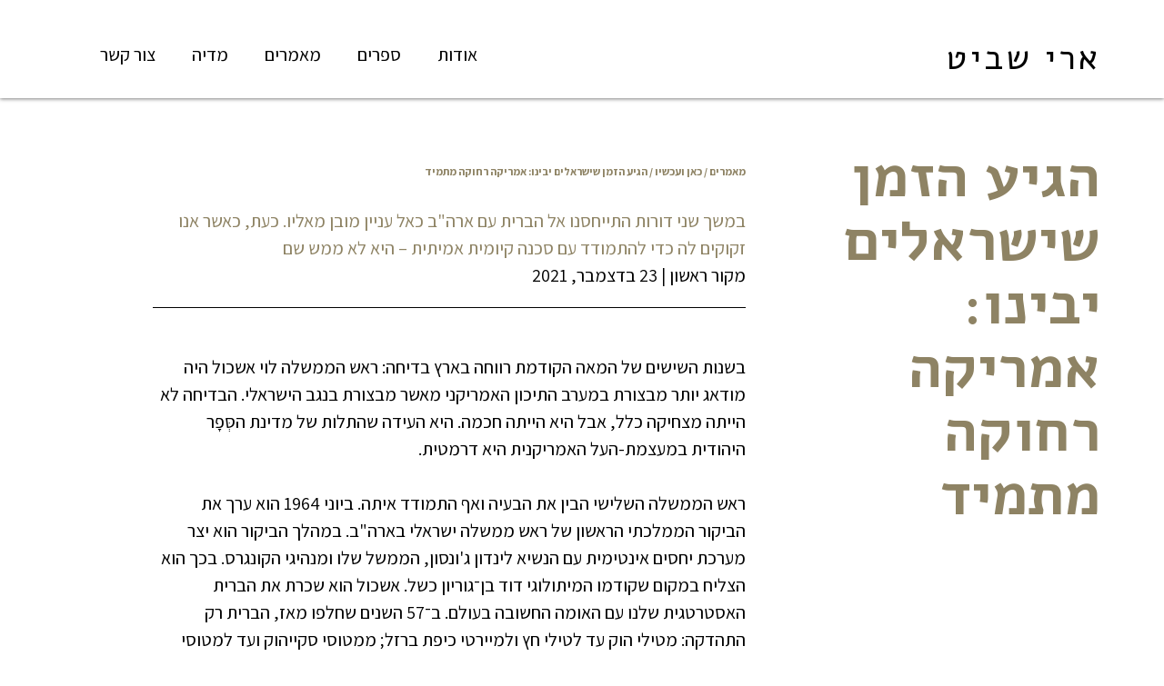

--- FILE ---
content_type: text/html; charset=UTF-8
request_url: https://arishavit.co.il/%D7%94%D7%92%D7%99%D7%A2-%D7%94%D7%96%D7%9E%D7%9F-%D7%A9%D7%99%D7%A9%D7%A8%D7%90%D7%9C%D7%99%D7%9D-%D7%99%D7%91%D7%99%D7%A0%D7%95-%D7%90%D7%9E%D7%A8%D7%99%D7%A7%D7%94-%D7%A8%D7%97%D7%95%D7%A7%D7%94/
body_size: 10348
content:
<!DOCTYPE html>
<!--[if IEMobile 7 ]> <html dir="rtl" lang="he-IL"class="no-js iem7"> <![endif]-->
<!--[if lt IE 7 ]> <html dir="rtl" lang="he-IL" class="no-js ie6"> <![endif]-->
<!--[if IE 7 ]>    <html dir="rtl" lang="he-IL" class="no-js ie7"> <![endif]-->
<!--[if IE 8 ]>    <html dir="rtl" lang="he-IL" class="no-js ie8"> <![endif]-->
<!--[if (gte IE 9)|(gt IEMobile 7)|!(IEMobile)|!(IE)]><!--><html dir="rtl" lang="he-IL" class="no-js"><!--<![endif]-->
	<head>
		<meta name="google-site-verification" content="B2zJ_dedl4LFhsIplpbHwQw6NR7WBkxWRyDm-XXFKfE" />
		
<!-- Meta Pixel Code -->
<script>
!function(f,b,e,v,n,t,s)
{if(f.fbq)return;n=f.fbq=function(){n.callMethod?
n.callMethod.apply(n,arguments):n.queue.push(arguments)};
if(!f._fbq)f._fbq=n;n.push=n;n.loaded=!0;n.version='2.0';
n.queue=[];t=b.createElement(e);t.async=!0;
t.src=v;s=b.getElementsByTagName(e)[0];
s.parentNode.insertBefore(t,s)}(window, document,'script',
'https://connect.facebook.net/en_US/fbevents.js');
fbq('init', '3257742094451203');
fbq('track', 'PageView');
</script>
<noscript><img height="1" width="1" style="display:none"
src="https://www.facebook.com/tr?id=3257742094451203&ev=PageView&noscript=1"
/></noscript>
<!-- End Meta Pixel Code -->
		<!-- Google Web Fonts
		================================================== --> 
		<link rel="stylesheet" href="//maxcdn.bootstrapcdn.com/font-awesome/4.3.0/css/font-awesome.min.css">
		
		<link href="https://fonts.googleapis.com/css?family=Alef:400,700&amp;subset=hebrew" rel="stylesheet">
		<link href="https://fonts.googleapis.com/css?family=Assistant:300,400,600,700" rel="stylesheet">		
		
		<meta http-equiv="Content-Type" content="text/html; charset=utf-8"/> 
		<meta http-equiv="X-UA-Compatible" content="IE=edge,chrome=1">
		<title>ארי שביט | הגיע הזמן שישראלים יבינו: אמריקה רחוקה מתמיד ארי שביט</title>
		<meta name="viewport" content="width=device-width, initial-scale=1.0">
		<meta name="theme-color" content="#8e8364">
		
		 	
		<!-- media-queries.js (fallback) -->
		<!--[if lt IE 9]>
			<script src="http://css3-mediaqueries-js.googlecode.com/svn/trunk/css3-mediaqueries.js"></script>			
		<![endif]-->

		<!-- html5.js -->
		<!--[if lt IE 9]>
			<script src="http://html5shim.googlecode.com/svn/trunk/html5.js"></script>
		<![endif]-->
		
  		<link rel="pingback" href="https://arishavit.co.il/xmlrpc.php">
		<!-- wordpress head functions -->
		
<!-- The SEO Framework by Sybre Waaijer -->
<meta name="robots" content="max-snippet:-1,max-image-preview:standard,max-video-preview:-1" />
<meta name="description" content="בשנות השישים של המאה הקודמת רווחה בארץ בדיחה: ראש הממשלה לוי אשכול היה מודאג יותר מבצורת במערב התיכון האמריקני מאשר מבצורת בנגב הישראלי. הבדיחה לא הייתה מצחיקה&#8230;" />
<meta property="og:image" content="https://arishavit.co.il/wp-content/uploads/2023/08/cropped-ari_favicon.jpg" />
<meta property="og:image:width" content="512" />
<meta property="og:image:height" content="512" />
<meta property="og:locale" content="he_IL" />
<meta property="og:type" content="article" />
<meta property="og:title" content="ארי שביט | הגיע הזמן שישראלים יבינו: אמריקה רחוקה מתמיד" />
<meta property="og:description" content="בשנות השישים של המאה הקודמת רווחה בארץ בדיחה: ראש הממשלה לוי אשכול היה מודאג יותר מבצורת במערב התיכון האמריקני מאשר מבצורת בנגב הישראלי. הבדיחה לא הייתה מצחיקה כלל, אבל היא הייתה חכמה." />
<meta property="og:url" content="https://arishavit.co.il/%d7%94%d7%92%d7%99%d7%a2-%d7%94%d7%96%d7%9e%d7%9f-%d7%a9%d7%99%d7%a9%d7%a8%d7%90%d7%9c%d7%99%d7%9d-%d7%99%d7%91%d7%99%d7%a0%d7%95-%d7%90%d7%9e%d7%a8%d7%99%d7%a7%d7%94-%d7%a8%d7%97%d7%95%d7%a7%d7%94/" />
<meta property="og:site_name" content="ארי שביט" />
<meta property="og:updated_time" content="2022-03-17T07:04+00:00" />
<meta property="article:published_time" content="2021-12-23T20:16+00:00" />
<meta property="article:modified_time" content="2022-03-17T07:04+00:00" />
<meta name="twitter:card" content="summary_large_image" />
<meta name="twitter:title" content="ארי שביט | הגיע הזמן שישראלים יבינו: אמריקה רחוקה מתמיד" />
<meta name="twitter:description" content="בשנות השישים של המאה הקודמת רווחה בארץ בדיחה: ראש הממשלה לוי אשכול היה מודאג יותר מבצורת במערב התיכון האמריקני מאשר מבצורת בנגב הישראלי. הבדיחה לא הייתה מצחיקה כלל, אבל היא הייתה חכמה." />
<meta name="twitter:image" content="https://arishavit.co.il/wp-content/uploads/2023/08/cropped-ari_favicon.jpg" />
<link rel="canonical" href="https://arishavit.co.il/%d7%94%d7%92%d7%99%d7%a2-%d7%94%d7%96%d7%9e%d7%9f-%d7%a9%d7%99%d7%a9%d7%a8%d7%90%d7%9c%d7%99%d7%9d-%d7%99%d7%91%d7%99%d7%a0%d7%95-%d7%90%d7%9e%d7%a8%d7%99%d7%a7%d7%94-%d7%a8%d7%97%d7%95%d7%a7%d7%94/" />
<script type="application/ld+json">{"@context":"https://schema.org","@type":"BreadcrumbList","itemListElement":[{"@type":"ListItem","position":1,"item":{"@id":"https://arishavit.co.il/","name":"\u05d0\u05e8\u05d9 \u05e9\u05d1\u05d9\u05d8"}},{"@type":"ListItem","position":2,"item":{"@id":"https://arishavit.co.il/category/%d7%9b%d7%90%d7%9f-%d7%95%d7%a2%d7%9b%d7%a9%d7%99%d7%95/","name":"\u05db\u05d0\u05df \u05d5\u05e2\u05db\u05e9\u05d9\u05d5"}},{"@type":"ListItem","position":3,"item":{"@id":"https://arishavit.co.il/%d7%94%d7%92%d7%99%d7%a2-%d7%94%d7%96%d7%9e%d7%9f-%d7%a9%d7%99%d7%a9%d7%a8%d7%90%d7%9c%d7%99%d7%9d-%d7%99%d7%91%d7%99%d7%a0%d7%95-%d7%90%d7%9e%d7%a8%d7%99%d7%a7%d7%94-%d7%a8%d7%97%d7%95%d7%a7%d7%94/","name":"\u05d4\u05d2\u05d9\u05e2 \u05d4\u05d6\u05de\u05df \u05e9\u05d9\u05e9\u05e8\u05d0\u05dc\u05d9\u05dd \u05d9\u05d1\u05d9\u05e0\u05d5: \u05d0\u05de\u05e8\u05d9\u05e7\u05d4 \u05e8\u05d7\u05d5\u05e7\u05d4 \u05de\u05ea\u05de\u05d9\u05d3"}}]}</script>
<meta name="google-site-verification" content="B2zJ_dedl4LFhsIplpbHwQw6NR7WBkxWRyDm-XXFKfE" />
<!-- / The SEO Framework by Sybre Waaijer | 5.41ms meta | 12.12ms boot -->

		<!-- This site uses the Google Analytics by ExactMetrics plugin v8.10.2 - Using Analytics tracking - https://www.exactmetrics.com/ -->
		<!-- Note: ExactMetrics is not currently configured on this site. The site owner needs to authenticate with Google Analytics in the ExactMetrics settings panel. -->
					<!-- No tracking code set -->
				<!-- / Google Analytics by ExactMetrics -->
				<!-- This site uses the Google Analytics by MonsterInsights plugin v9.10.1 - Using Analytics tracking - https://www.monsterinsights.com/ -->
		<!-- Note: MonsterInsights is not currently configured on this site. The site owner needs to authenticate with Google Analytics in the MonsterInsights settings panel. -->
					<!-- No tracking code set -->
				<!-- / Google Analytics by MonsterInsights -->
		<script type="text/javascript">
window._wpemojiSettings = {"baseUrl":"https:\/\/s.w.org\/images\/core\/emoji\/14.0.0\/72x72\/","ext":".png","svgUrl":"https:\/\/s.w.org\/images\/core\/emoji\/14.0.0\/svg\/","svgExt":".svg","source":{"concatemoji":"https:\/\/arishavit.co.il\/wp-includes\/js\/wp-emoji-release.min.js?ver=6.2.8"}};
/*! This file is auto-generated */
!function(e,a,t){var n,r,o,i=a.createElement("canvas"),p=i.getContext&&i.getContext("2d");function s(e,t){p.clearRect(0,0,i.width,i.height),p.fillText(e,0,0);e=i.toDataURL();return p.clearRect(0,0,i.width,i.height),p.fillText(t,0,0),e===i.toDataURL()}function c(e){var t=a.createElement("script");t.src=e,t.defer=t.type="text/javascript",a.getElementsByTagName("head")[0].appendChild(t)}for(o=Array("flag","emoji"),t.supports={everything:!0,everythingExceptFlag:!0},r=0;r<o.length;r++)t.supports[o[r]]=function(e){if(p&&p.fillText)switch(p.textBaseline="top",p.font="600 32px Arial",e){case"flag":return s("\ud83c\udff3\ufe0f\u200d\u26a7\ufe0f","\ud83c\udff3\ufe0f\u200b\u26a7\ufe0f")?!1:!s("\ud83c\uddfa\ud83c\uddf3","\ud83c\uddfa\u200b\ud83c\uddf3")&&!s("\ud83c\udff4\udb40\udc67\udb40\udc62\udb40\udc65\udb40\udc6e\udb40\udc67\udb40\udc7f","\ud83c\udff4\u200b\udb40\udc67\u200b\udb40\udc62\u200b\udb40\udc65\u200b\udb40\udc6e\u200b\udb40\udc67\u200b\udb40\udc7f");case"emoji":return!s("\ud83e\udef1\ud83c\udffb\u200d\ud83e\udef2\ud83c\udfff","\ud83e\udef1\ud83c\udffb\u200b\ud83e\udef2\ud83c\udfff")}return!1}(o[r]),t.supports.everything=t.supports.everything&&t.supports[o[r]],"flag"!==o[r]&&(t.supports.everythingExceptFlag=t.supports.everythingExceptFlag&&t.supports[o[r]]);t.supports.everythingExceptFlag=t.supports.everythingExceptFlag&&!t.supports.flag,t.DOMReady=!1,t.readyCallback=function(){t.DOMReady=!0},t.supports.everything||(n=function(){t.readyCallback()},a.addEventListener?(a.addEventListener("DOMContentLoaded",n,!1),e.addEventListener("load",n,!1)):(e.attachEvent("onload",n),a.attachEvent("onreadystatechange",function(){"complete"===a.readyState&&t.readyCallback()})),(e=t.source||{}).concatemoji?c(e.concatemoji):e.wpemoji&&e.twemoji&&(c(e.twemoji),c(e.wpemoji)))}(window,document,window._wpemojiSettings);
</script>
<style type="text/css">
img.wp-smiley,
img.emoji {
	display: inline !important;
	border: none !important;
	box-shadow: none !important;
	height: 1em !important;
	width: 1em !important;
	margin: 0 0.07em !important;
	vertical-align: -0.1em !important;
	background: none !important;
	padding: 0 !important;
}
</style>
	<link rel='stylesheet' id='sbi_styles-css' href='https://arishavit.co.il/wp-content/plugins/instagram-feed/css/sbi-styles.min.css?ver=6.2' type='text/css' media='all' />
<link rel='stylesheet' id='wp-block-library-rtl-css' href='https://arishavit.co.il/wp-includes/css/dist/block-library/style-rtl.min.css?ver=6.2.8' type='text/css' media='all' />
<link rel='stylesheet' id='classic-theme-styles-css' href='https://arishavit.co.il/wp-includes/css/classic-themes.min.css?ver=6.2.8' type='text/css' media='all' />
<style id='global-styles-inline-css' type='text/css'>
body{--wp--preset--color--black: #000000;--wp--preset--color--cyan-bluish-gray: #abb8c3;--wp--preset--color--white: #ffffff;--wp--preset--color--pale-pink: #f78da7;--wp--preset--color--vivid-red: #cf2e2e;--wp--preset--color--luminous-vivid-orange: #ff6900;--wp--preset--color--luminous-vivid-amber: #fcb900;--wp--preset--color--light-green-cyan: #7bdcb5;--wp--preset--color--vivid-green-cyan: #00d084;--wp--preset--color--pale-cyan-blue: #8ed1fc;--wp--preset--color--vivid-cyan-blue: #0693e3;--wp--preset--color--vivid-purple: #9b51e0;--wp--preset--gradient--vivid-cyan-blue-to-vivid-purple: linear-gradient(135deg,rgba(6,147,227,1) 0%,rgb(155,81,224) 100%);--wp--preset--gradient--light-green-cyan-to-vivid-green-cyan: linear-gradient(135deg,rgb(122,220,180) 0%,rgb(0,208,130) 100%);--wp--preset--gradient--luminous-vivid-amber-to-luminous-vivid-orange: linear-gradient(135deg,rgba(252,185,0,1) 0%,rgba(255,105,0,1) 100%);--wp--preset--gradient--luminous-vivid-orange-to-vivid-red: linear-gradient(135deg,rgba(255,105,0,1) 0%,rgb(207,46,46) 100%);--wp--preset--gradient--very-light-gray-to-cyan-bluish-gray: linear-gradient(135deg,rgb(238,238,238) 0%,rgb(169,184,195) 100%);--wp--preset--gradient--cool-to-warm-spectrum: linear-gradient(135deg,rgb(74,234,220) 0%,rgb(151,120,209) 20%,rgb(207,42,186) 40%,rgb(238,44,130) 60%,rgb(251,105,98) 80%,rgb(254,248,76) 100%);--wp--preset--gradient--blush-light-purple: linear-gradient(135deg,rgb(255,206,236) 0%,rgb(152,150,240) 100%);--wp--preset--gradient--blush-bordeaux: linear-gradient(135deg,rgb(254,205,165) 0%,rgb(254,45,45) 50%,rgb(107,0,62) 100%);--wp--preset--gradient--luminous-dusk: linear-gradient(135deg,rgb(255,203,112) 0%,rgb(199,81,192) 50%,rgb(65,88,208) 100%);--wp--preset--gradient--pale-ocean: linear-gradient(135deg,rgb(255,245,203) 0%,rgb(182,227,212) 50%,rgb(51,167,181) 100%);--wp--preset--gradient--electric-grass: linear-gradient(135deg,rgb(202,248,128) 0%,rgb(113,206,126) 100%);--wp--preset--gradient--midnight: linear-gradient(135deg,rgb(2,3,129) 0%,rgb(40,116,252) 100%);--wp--preset--duotone--dark-grayscale: url('#wp-duotone-dark-grayscale');--wp--preset--duotone--grayscale: url('#wp-duotone-grayscale');--wp--preset--duotone--purple-yellow: url('#wp-duotone-purple-yellow');--wp--preset--duotone--blue-red: url('#wp-duotone-blue-red');--wp--preset--duotone--midnight: url('#wp-duotone-midnight');--wp--preset--duotone--magenta-yellow: url('#wp-duotone-magenta-yellow');--wp--preset--duotone--purple-green: url('#wp-duotone-purple-green');--wp--preset--duotone--blue-orange: url('#wp-duotone-blue-orange');--wp--preset--font-size--small: 13px;--wp--preset--font-size--medium: 20px;--wp--preset--font-size--large: 36px;--wp--preset--font-size--x-large: 42px;--wp--preset--spacing--20: 0.44rem;--wp--preset--spacing--30: 0.67rem;--wp--preset--spacing--40: 1rem;--wp--preset--spacing--50: 1.5rem;--wp--preset--spacing--60: 2.25rem;--wp--preset--spacing--70: 3.38rem;--wp--preset--spacing--80: 5.06rem;--wp--preset--shadow--natural: 6px 6px 9px rgba(0, 0, 0, 0.2);--wp--preset--shadow--deep: 12px 12px 50px rgba(0, 0, 0, 0.4);--wp--preset--shadow--sharp: 6px 6px 0px rgba(0, 0, 0, 0.2);--wp--preset--shadow--outlined: 6px 6px 0px -3px rgba(255, 255, 255, 1), 6px 6px rgba(0, 0, 0, 1);--wp--preset--shadow--crisp: 6px 6px 0px rgba(0, 0, 0, 1);}:where(.is-layout-flex){gap: 0.5em;}body .is-layout-flow > .alignleft{float: left;margin-inline-start: 0;margin-inline-end: 2em;}body .is-layout-flow > .alignright{float: right;margin-inline-start: 2em;margin-inline-end: 0;}body .is-layout-flow > .aligncenter{margin-left: auto !important;margin-right: auto !important;}body .is-layout-constrained > .alignleft{float: left;margin-inline-start: 0;margin-inline-end: 2em;}body .is-layout-constrained > .alignright{float: right;margin-inline-start: 2em;margin-inline-end: 0;}body .is-layout-constrained > .aligncenter{margin-left: auto !important;margin-right: auto !important;}body .is-layout-constrained > :where(:not(.alignleft):not(.alignright):not(.alignfull)){max-width: var(--wp--style--global--content-size);margin-left: auto !important;margin-right: auto !important;}body .is-layout-constrained > .alignwide{max-width: var(--wp--style--global--wide-size);}body .is-layout-flex{display: flex;}body .is-layout-flex{flex-wrap: wrap;align-items: center;}body .is-layout-flex > *{margin: 0;}:where(.wp-block-columns.is-layout-flex){gap: 2em;}.has-black-color{color: var(--wp--preset--color--black) !important;}.has-cyan-bluish-gray-color{color: var(--wp--preset--color--cyan-bluish-gray) !important;}.has-white-color{color: var(--wp--preset--color--white) !important;}.has-pale-pink-color{color: var(--wp--preset--color--pale-pink) !important;}.has-vivid-red-color{color: var(--wp--preset--color--vivid-red) !important;}.has-luminous-vivid-orange-color{color: var(--wp--preset--color--luminous-vivid-orange) !important;}.has-luminous-vivid-amber-color{color: var(--wp--preset--color--luminous-vivid-amber) !important;}.has-light-green-cyan-color{color: var(--wp--preset--color--light-green-cyan) !important;}.has-vivid-green-cyan-color{color: var(--wp--preset--color--vivid-green-cyan) !important;}.has-pale-cyan-blue-color{color: var(--wp--preset--color--pale-cyan-blue) !important;}.has-vivid-cyan-blue-color{color: var(--wp--preset--color--vivid-cyan-blue) !important;}.has-vivid-purple-color{color: var(--wp--preset--color--vivid-purple) !important;}.has-black-background-color{background-color: var(--wp--preset--color--black) !important;}.has-cyan-bluish-gray-background-color{background-color: var(--wp--preset--color--cyan-bluish-gray) !important;}.has-white-background-color{background-color: var(--wp--preset--color--white) !important;}.has-pale-pink-background-color{background-color: var(--wp--preset--color--pale-pink) !important;}.has-vivid-red-background-color{background-color: var(--wp--preset--color--vivid-red) !important;}.has-luminous-vivid-orange-background-color{background-color: var(--wp--preset--color--luminous-vivid-orange) !important;}.has-luminous-vivid-amber-background-color{background-color: var(--wp--preset--color--luminous-vivid-amber) !important;}.has-light-green-cyan-background-color{background-color: var(--wp--preset--color--light-green-cyan) !important;}.has-vivid-green-cyan-background-color{background-color: var(--wp--preset--color--vivid-green-cyan) !important;}.has-pale-cyan-blue-background-color{background-color: var(--wp--preset--color--pale-cyan-blue) !important;}.has-vivid-cyan-blue-background-color{background-color: var(--wp--preset--color--vivid-cyan-blue) !important;}.has-vivid-purple-background-color{background-color: var(--wp--preset--color--vivid-purple) !important;}.has-black-border-color{border-color: var(--wp--preset--color--black) !important;}.has-cyan-bluish-gray-border-color{border-color: var(--wp--preset--color--cyan-bluish-gray) !important;}.has-white-border-color{border-color: var(--wp--preset--color--white) !important;}.has-pale-pink-border-color{border-color: var(--wp--preset--color--pale-pink) !important;}.has-vivid-red-border-color{border-color: var(--wp--preset--color--vivid-red) !important;}.has-luminous-vivid-orange-border-color{border-color: var(--wp--preset--color--luminous-vivid-orange) !important;}.has-luminous-vivid-amber-border-color{border-color: var(--wp--preset--color--luminous-vivid-amber) !important;}.has-light-green-cyan-border-color{border-color: var(--wp--preset--color--light-green-cyan) !important;}.has-vivid-green-cyan-border-color{border-color: var(--wp--preset--color--vivid-green-cyan) !important;}.has-pale-cyan-blue-border-color{border-color: var(--wp--preset--color--pale-cyan-blue) !important;}.has-vivid-cyan-blue-border-color{border-color: var(--wp--preset--color--vivid-cyan-blue) !important;}.has-vivid-purple-border-color{border-color: var(--wp--preset--color--vivid-purple) !important;}.has-vivid-cyan-blue-to-vivid-purple-gradient-background{background: var(--wp--preset--gradient--vivid-cyan-blue-to-vivid-purple) !important;}.has-light-green-cyan-to-vivid-green-cyan-gradient-background{background: var(--wp--preset--gradient--light-green-cyan-to-vivid-green-cyan) !important;}.has-luminous-vivid-amber-to-luminous-vivid-orange-gradient-background{background: var(--wp--preset--gradient--luminous-vivid-amber-to-luminous-vivid-orange) !important;}.has-luminous-vivid-orange-to-vivid-red-gradient-background{background: var(--wp--preset--gradient--luminous-vivid-orange-to-vivid-red) !important;}.has-very-light-gray-to-cyan-bluish-gray-gradient-background{background: var(--wp--preset--gradient--very-light-gray-to-cyan-bluish-gray) !important;}.has-cool-to-warm-spectrum-gradient-background{background: var(--wp--preset--gradient--cool-to-warm-spectrum) !important;}.has-blush-light-purple-gradient-background{background: var(--wp--preset--gradient--blush-light-purple) !important;}.has-blush-bordeaux-gradient-background{background: var(--wp--preset--gradient--blush-bordeaux) !important;}.has-luminous-dusk-gradient-background{background: var(--wp--preset--gradient--luminous-dusk) !important;}.has-pale-ocean-gradient-background{background: var(--wp--preset--gradient--pale-ocean) !important;}.has-electric-grass-gradient-background{background: var(--wp--preset--gradient--electric-grass) !important;}.has-midnight-gradient-background{background: var(--wp--preset--gradient--midnight) !important;}.has-small-font-size{font-size: var(--wp--preset--font-size--small) !important;}.has-medium-font-size{font-size: var(--wp--preset--font-size--medium) !important;}.has-large-font-size{font-size: var(--wp--preset--font-size--large) !important;}.has-x-large-font-size{font-size: var(--wp--preset--font-size--x-large) !important;}
.wp-block-navigation a:where(:not(.wp-element-button)){color: inherit;}
:where(.wp-block-columns.is-layout-flex){gap: 2em;}
.wp-block-pullquote{font-size: 1.5em;line-height: 1.6;}
</style>
<link rel='stylesheet' id='contact-form-7-css' href='https://arishavit.co.il/wp-content/plugins/contact-form-7/includes/css/styles.css?ver=5.8' type='text/css' media='all' />
<link rel='stylesheet' id='contact-form-7-rtl-css' href='https://arishavit.co.il/wp-content/plugins/contact-form-7/includes/css/styles-rtl.css?ver=5.8' type='text/css' media='all' />
<link rel='stylesheet' id='responsive-lightbox-nivo-css' href='https://arishavit.co.il/wp-content/plugins/responsive-lightbox/assets/nivo/nivo-lightbox.min.css?ver=2.4.5' type='text/css' media='all' />
<link rel='stylesheet' id='responsive-lightbox-nivo-default-css' href='https://arishavit.co.il/wp-content/plugins/responsive-lightbox/assets/nivo/themes/default/default.css?ver=2.4.5' type='text/css' media='all' />
<link rel='stylesheet' id='cff-css' href='https://arishavit.co.il/wp-content/plugins/custom-facebook-feed-pro/assets/css/cff-style.min.css?ver=4.4.1' type='text/css' media='all' />
<link rel='stylesheet' id='bootstrap-css' href='https://arishavit.co.il/wp-content/themes/relsites/includes/library/css/bootstrap.css' type='text/css' media='all' />
<link rel='stylesheet' id='bootstrap-rtl-css' href='https://arishavit.co.il/wp-content/themes/relsites/includes/library/css/bootstrap.rtl.css' type='text/css' media='all' />
<link rel='stylesheet' id='bxslider-css' href='https://arishavit.co.il/wp-content/themes/relsites/js/bxslider/jquery.bxslider.css' type='text/css' media='all' />
<link rel='stylesheet' id='style-css' href='https://arishavit.co.il/wp-content/themes/relsites/style.css?ver=1.0.0.0' type='text/css' media='all' />
<script type='text/javascript' src='https://arishavit.co.il/wp-includes/js/jquery/jquery.min.js?ver=3.6.4' id='jquery-core-js'></script>
<script type='text/javascript' src='https://arishavit.co.il/wp-includes/js/jquery/jquery-migrate.min.js?ver=3.4.0' id='jquery-migrate-js'></script>
<script type='text/javascript' src='https://arishavit.co.il/wp-content/plugins/responsive-lightbox/assets/nivo/nivo-lightbox.min.js?ver=2.4.5' id='responsive-lightbox-nivo-js'></script>
<script type='text/javascript' src='https://arishavit.co.il/wp-includes/js/underscore.min.js?ver=1.13.4' id='underscore-js'></script>
<script type='text/javascript' src='https://arishavit.co.il/wp-content/plugins/responsive-lightbox/assets/infinitescroll/infinite-scroll.pkgd.min.js?ver=6.2.8' id='responsive-lightbox-infinite-scroll-js'></script>
<script type='text/javascript' id='responsive-lightbox-js-before'>
var rlArgs = {"script":"nivo","selector":"lightbox","customEvents":"","activeGalleries":true,"effect":"fade","clickOverlayToClose":true,"keyboardNav":true,"errorMessage":"The requested content cannot be loaded. Please try again later.","woocommerce_gallery":false,"ajaxurl":"https:\/\/arishavit.co.il\/wp-admin\/admin-ajax.php","nonce":"5775d7d0ee","preview":false,"postId":749,"scriptExtension":false};
</script>
<script type='text/javascript' src='https://arishavit.co.il/wp-content/plugins/responsive-lightbox/js/front.js?ver=2.4.5' id='responsive-lightbox-js'></script>
<link rel="https://api.w.org/" href="https://arishavit.co.il/wp-json/" /><link rel="alternate" type="application/json" href="https://arishavit.co.il/wp-json/wp/v2/posts/749" /><link rel="alternate" type="application/json+oembed" href="https://arishavit.co.il/wp-json/oembed/1.0/embed?url=https%3A%2F%2Farishavit.co.il%2F%25d7%2594%25d7%2592%25d7%2599%25d7%25a2-%25d7%2594%25d7%2596%25d7%259e%25d7%259f-%25d7%25a9%25d7%2599%25d7%25a9%25d7%25a8%25d7%2590%25d7%259c%25d7%2599%25d7%259d-%25d7%2599%25d7%2591%25d7%2599%25d7%25a0%25d7%2595-%25d7%2590%25d7%259e%25d7%25a8%25d7%2599%25d7%25a7%25d7%2594-%25d7%25a8%25d7%2597%25d7%2595%25d7%25a7%25d7%2594%2F" />
<link rel="alternate" type="text/xml+oembed" href="https://arishavit.co.il/wp-json/oembed/1.0/embed?url=https%3A%2F%2Farishavit.co.il%2F%25d7%2594%25d7%2592%25d7%2599%25d7%25a2-%25d7%2594%25d7%2596%25d7%259e%25d7%259f-%25d7%25a9%25d7%2599%25d7%25a9%25d7%25a8%25d7%2590%25d7%259c%25d7%2599%25d7%259d-%25d7%2599%25d7%2591%25d7%2599%25d7%25a0%25d7%2595-%25d7%2590%25d7%259e%25d7%25a8%25d7%2599%25d7%25a7%25d7%2594-%25d7%25a8%25d7%2597%25d7%2595%25d7%25a7%25d7%2594%2F&#038;format=xml" />
<!-- Custom Facebook Feed JS vars -->
<script type="text/javascript">
var cffsiteurl = "https://arishavit.co.il/wp-content/plugins";
var cffajaxurl = "https://arishavit.co.il/wp-admin/admin-ajax.php";


var cfflinkhashtags = "false";
</script>
<meta name="generator" content="Elementor 3.15.1; features: e_dom_optimization, e_optimized_assets_loading, e_optimized_css_loading, additional_custom_breakpoints; settings: css_print_method-external, google_font-enabled, font_display-swap">
<style type="text/css">.recentcomments a{display:inline !important;padding:0 !important;margin:0 !important;}</style><link rel="icon" href="https://arishavit.co.il/wp-content/uploads/2023/08/cropped-ari_favicon-32x32.jpg" sizes="32x32" />
<link rel="icon" href="https://arishavit.co.il/wp-content/uploads/2023/08/cropped-ari_favicon-192x192.jpg" sizes="192x192" />
<link rel="apple-touch-icon" href="https://arishavit.co.il/wp-content/uploads/2023/08/cropped-ari_favicon-180x180.jpg" />
<meta name="msapplication-TileImage" content="https://arishavit.co.il/wp-content/uploads/2023/08/cropped-ari_favicon-270x270.jpg" />
		<style type="text/css" id="wp-custom-css">
			#cff .cff-linebreak {
    display: block;
    height: 0PX;
    float: NONE;
    width: 100%;
}
.socials {
    rotate: -90deg;
}

		</style>
			
	</head>
	<body class="rtl post-template-default single single-post postid-749 single-format-standard elementor-default elementor-kit-949">
	<div class="pageloads"></div>
	<div class="header-wrapper">
				  
		<header id="masthead" class="site-header clearfix no-post-thumbnail " role="banner" style="background-image:url();">
					<a href="#" id="menu-toggler">
				<span></span>
				<span></span>
				<span></span>
			</a>				
			
			<div class="container">
				<div class="row">			
					<div class="col-md-4">
												<div id="logo">
							<a class="clearfix" href="https://arishavit.co.il" title="ארי שביט - " rel="home">
								ארי שביט							</a>
						</div>
											</div>
					<div class="col-md-8">
						<nav id="site-navigation" class="main-navigation" role="navigation">
							<div class="menu-main-container"><ul id="menu-main" class="nav-menu"><li id="menu-item-22" class="menu-item menu-item-type-post_type menu-item-object-page menu-item-22"><a href="https://arishavit.co.il/%d7%90%d7%95%d7%93%d7%95%d7%aa/">אודות</a></li>
<li id="menu-item-21" class="menu-item menu-item-type-post_type menu-item-object-page menu-item-21"><a href="https://arishavit.co.il/%d7%a1%d7%a4%d7%a8%d7%99%d7%9d/">ספרים</a></li>
<li id="menu-item-20" class="menu-item menu-item-type-post_type menu-item-object-page current_page_parent menu-item-20"><a href="https://arishavit.co.il/%d7%9e%d7%90%d7%9e%d7%a8%d7%99%d7%9d/">מאמרים</a></li>
<li id="menu-item-19" class="menu-item menu-item-type-post_type menu-item-object-page menu-item-19"><a href="https://arishavit.co.il/%d7%9e%d7%93%d7%99%d7%94/">מדיה</a></li>
<li id="menu-item-18" class="menu-item menu-item-type-post_type menu-item-object-page menu-item-18"><a href="https://arishavit.co.il/%d7%a6%d7%95%d7%a8-%d7%a7%d7%a9%d7%a8/">צור קשר</a></li>
</ul></div>                                  
						</nav><!-- #site-navigation -->
					</div>	
				</div>
			</div>
		</header>
	</div>
	<div class="header-spacer"></div><div id="main-content" class="no-post-thumbnail">
	<div class="container">
		<div class="row">
			<div class="col-md-4">
				<h1 class="entry-title">הגיע הזמן שישראלים יבינו: אמריקה רחוקה מתמיד</h1>
			</div> <!--.col-md-12 --> 		
			<div class="col-md-7">
				<div class="rel-bc"><a href="https://arishavit.co.il/%d7%9e%d7%90%d7%9e%d7%a8%d7%99%d7%9d/">מאמרים</a> / <a href="https://arishavit.co.il/category/%d7%9b%d7%90%d7%9f-%d7%95%d7%a2%d7%9b%d7%a9%d7%99%d7%95/">כאן ועכשיו</a> / הגיע הזמן שישראלים יבינו: אמריקה רחוקה מתמיד</div>
				<div class="post-items">
				
					<div class="post-item">
						<div class="post-teaser"><p>במשך שני דורות התייחסנו אל הברית עם ארה"ב כאל עניין מובן מאליו. כעת, כאשר אנו זקוקים לה כדי להתמודד עם סכנה קיומית אמיתית – היא לא ממש שם</p>
</div>
						<div class="entry-meta">
							<span class="publish-place">מקור ראשון</span>
														<span class="pub-seperator"> | </span><span class="publish-date">23 בדצמבר, 2021</span>
													</div>
					</div>
					<div class="entry-content"><p>בשנות השישים של המאה הקודמת רווחה בארץ בדיחה: ראש הממשלה לוי אשכול היה מודאג יותר מבצורת במערב התיכון האמריקני מאשר מבצורת בנגב הישראלי. הבדיחה לא הייתה מצחיקה כלל, אבל היא הייתה חכמה. היא העידה שהתלות של מדינת הסְּפָר היהודית במעצמת-העל האמריקנית היא דרמטית.</p>
<p>ראש הממשלה השלישי הבין את הבעיה ואף התמודד איתה. ביוני 1964 הוא ערך את הביקור הממלכתי הראשון של ראש ממשלה ישראלי בארה&quot;ב. במהלך הביקור הוא יצר מערכת יחסים אינטימית עם הנשיא לינדון ג'ונסון, הממשל שלו ומנהיגי הקונגרס. בכך הוא הצליח במקום שקודמו המיתולוגי דוד בן־גוריון כשל. אשכול הוא שכרת את הברית האסטרטגית שלנו עם האומה החשובה בעולם. ב־57 השנים שחלפו מאז, הברית רק התהדקה: מטילי הוק עד לטילי חץ ולמיירטי כיפת ברזל; ממטוסי סקייהוק ועד למטוסי אף־35; מאיום לפרק את דימונה ועד לקבלה שקטה ואוהדת של דימונה.</p>
<p>אבל לפני שנים אחדות, כששאלתי ישראלי חכם העוסק בביטחון הלאומי מה הוא האיום האסטרטגי החמור ביותר הנשקף לישראל במאה ה־21, הוא שתק. וחשב ושתק. ושתק וחשב. ואז, אחרי רגעים ארוכים של הרהורים, הוא אמר כך: עם האיומים האסטרטגיים העומדים לפנינו נדע להתמודד; מה שמדיר שינה מעיניי הוא האיום האסטרטגי הנמצא מאחורינו. החשש שבוקר אחד נתעורר ונגלה שפג תוקפה של ברית אשכול־ג'ונסון, שהתהדקה בימי גולדה־ניקסון והתעצמה בעידן רבין־קלינטון ובתקופת נתניהו־טראמפ. אם חלילה נאבד את אמריקה, הוא המשיך, מצבנו יהיה רע ומר. והתהליכים המתרחשים באמריקה אינם מעודדים. עשור אחר עשור ושנה אחר שנה הם שוחקים את יסודות השותפות ההיסטורית עם ארה&quot;ב, שהביטחון הלאומי הישראלי מושתת עליה.</p>
<div class="jeg_ad jeg_ad_article jnews_content_inline_ads  ">
<div class="ads-wrapper align-left ">
<div class="ads_code">
<div id="dfp_mobile_article_innerbox" class="makor_mobile_ad makor_ad" data-google-query-id="CLf5uOXi7_UCFRVA5QodC9kLvw">
<div id="google_ads_iframe_/135823970/Mkr_MobileWeb_IP_InnerBox_0__container__"></div>
</div>
</div>
</div>
</div>
<p>המצב ידוע ומוכר: בעקבות הכישלון במלחמות בעיראק ובאפגניסטן, ובשל העצמאות האנרגטית האמריקנית, וושינגטון איבדה עניין במזרח התיכון ונסוגה ממנו בהדרגה. בעקבות השינויים הדמוגרפיים העמוקים המתרחשים באמריקה, והפיכתה למדינה שבה המיעוטים הם הרוב, נחלשת ההזדהות הרעיונית, הערכית והדתית של רבים מהאמריקנים עם ישראל. בעקבות עלייתו של השמאל הרדיקלי, רבים מבני דור המילניום מתייחסים לישראל בעוינות כמעט. ובשל החולשה והבלבול והפילוג בקהילה היהודית האמריקנית, עוצמתה של השדולה הפרו־ישראלית הולכת ונשחקת.</p>
<p>נכון, לא הכול שחור. יש גם מציאות מעודדת. המפלגה הרפובליקנית היא ברובה ידידת אמת של ישראל. הרוב השקט והמתון במפלגה הדמוקרטית אוהד עדיין את ישראל. לנשיא ביידן עצמו יש רגשות חמים וכנים כלפינו. אבל משהו עמוק השתנה. כיוון הרוח אחר. אמריקה של 2022 עומדת להיות שונה מאוד מאמריקה של 1982 ו־2002. ההתייחסות שלה אל המדינה היהודית-דמוקרטית היא חיובית – עם כוכבית. ידידותית – אך לא נלהבת. תומכת – אבל על תנאי. פרק האהבה הסוחפת נגמר – ועכשיו אנחנו במערכת יחסים טובה למדי. אלא שמבחינת ישראל, &quot;טובה למדי&quot; זה לא מספיק. זה אפילו מסוכן.</p>
<div id="outbrain_widget_1" class="OUTBRAIN" data-widget-id="AR_2" data-src="https://www.makorrishon.co.il/opinion/437919/" data-ob-mark="true" data-browser="chrome" data-os="win32" data-dynload="" data-idx="1">
<div class="ob-widget ob-grid-layout AR_2 ob-cmn-AR_2" data-dynamic-truncate="true">
<div class="ob-widget-items-container">
<div class="ob-dynamic-rec-container ob-recIdx-0 ob-o" data-pos="0"></div>
</div>
<div class="ob-widget-footer">
<div class="ob-pixels"></div>
</div>
</div>
</div>
<p>את הראיות אנחנו מקבלים בימים אלה. נשיא ארה&quot;ב מסרב לשוחח עם ראש ממשלת ישראל במשך שלושה שבועות? השיחה היחידה עם האמריקנים היא שיחת נזיפה טלפונית עם מזכיר המדינה בלינקן? מאז ימי ג'יימס בייקר לא היה שפל שכזה ולא הייתה השפלה כזאת. אפילו ברגעים הקשים ביותר שלהם, אובמה ונתניהו לא הפסיקו לדבר זה עם זה. ארה&quot;ב לא מקשיבה לטיעוניה של ישראל בעניין הסכם הגרעין של איראן? ארה&quot;ב דוחה את האספקה של מטוסי תדלוק חיוניים לישראל? מקורות אמריקניים מביעים הסתייגות עמוקה מהפעילות של המוסד נגד איראן? הרבה שנים לא היה פער גדול כל כך בין שתי המדינות. הרבה שנים האיום האסטרטגי שמאחורינו לא היה חמור בהרבה מהאיומים האסטרטגיים שלפנינו.</p>
<div id="FIOnDemandWrapper_fiInstance_108736_3_2756378071833081" class="FIOnDemandWrapper">
<div class="apd_inview_banner "></div>
</div>
<p>הגיעה השעה שהישראלים יתעוררו. במשך שני דורות התייחסנו אל הברית עם ארה&quot;ב כאל עניין מובן מאליו. מצד אחד, השתמשנו בה לא פעם שלא כראוי; מצד שני, לא העמקנו אותה ולא חידשנו אותה ולא התאמנו אותה לזמנים המשתנים. כעת, כאשר אנו זקוקים לה כדי להתמודד עם סכנה קיומית אמיתית – היא לא ממש שם. רק השאריות שלה שם. רק האינרציה. אדי הדלק האחרונים. אם לא נעשה מעשה של ממש מול אמריקה לפני העימות עם איראן – אחרי העימות עם איראן אמריקה כבר לא תהיה כאן. מול מזרח תיכון אכזרי, נישאר לבד.</p>
</div>
				</div>
			</div> <!--.col-md-12 --> 
		</div> <!--.row -->
	</div> <!--.container -->
</div> <!--#main-content -->


	<footer id="footer">
		<div class="container">
			<div class="row">
				<div class="col-md-9"><div class="closer">© 2026 כל הזכויות שמורות <span class="closer-divider">|</span> עיצוב: <a href="http://dny.co.il/" target="_blank">דוד ויוסף</a> </div></div>
				<div class="col-md-3"><ul id="socials-wrapper"><li class="facebook"><a target="_blank" href="https://www.facebook.com/ari.shavit.5"><i class="fa fa-facebook"></i></a></li><li class="instagram"><a target="_blank" href="#"><i class="fa fa-instagram"></i></a></li><li class="twitter"><a target="_blank" href="https://twitter.com/arishavit"><i class="fa fa-twitter"></i></a></li></ul></div>
			</div>
		</div>
	</footer>
	<!-- Instagram Feed JS -->
<script type="text/javascript">
var sbiajaxurl = "https://arishavit.co.il/wp-admin/admin-ajax.php";
</script>
<!-- YouTube Feed JS -->
<script type="text/javascript">

</script>
<script type='text/javascript' src='https://arishavit.co.il/wp-content/plugins/contact-form-7/includes/swv/js/index.js?ver=5.8' id='swv-js'></script>
<script type='text/javascript' id='contact-form-7-js-extra'>
/* <![CDATA[ */
var wpcf7 = {"api":{"root":"https:\/\/arishavit.co.il\/wp-json\/","namespace":"contact-form-7\/v1"}};
/* ]]> */
</script>
<script type='text/javascript' src='https://arishavit.co.il/wp-content/plugins/contact-form-7/includes/js/index.js?ver=5.8' id='contact-form-7-js'></script>
<script type='text/javascript' id='cffscripts-js-extra'>
/* <![CDATA[ */
var cffOptions = {"placeholder":"https:\/\/arishavit.co.il\/wp-content\/plugins\/custom-facebook-feed-pro\/assets\/img\/placeholder.png","resized_url":"http:\/\/arishavit.co.il\/wp-content\/uploads\/sb-facebook-feed-images\/"};
var cffOptions = {"placeholder":"https:\/\/arishavit.co.il\/wp-content\/plugins\/custom-facebook-feed-pro\/assets\/img\/placeholder.png","resized_url":"http:\/\/arishavit.co.il\/wp-content\/uploads\/sb-facebook-feed-images\/","nonce":"65d4c18059"};
/* ]]> */
</script>
<script type='text/javascript' src='https://arishavit.co.il/wp-content/plugins/custom-facebook-feed-pro/assets/js/cff-scripts.min.js?ver=4.4.1' id='cffscripts-js'></script>
<script type='text/javascript' src='https://arishavit.co.il/wp-content/themes/relsites/js/bootstrap.js' id='bootstrap-js'></script>
<script type='text/javascript' src='https://arishavit.co.il/wp-content/themes/relsites/js/jquery.appear.js' id='appear-js'></script>
<script type='text/javascript' src='https://arishavit.co.il/wp-content/themes/relsites/js/bxslider/jquery.bxslider.min.js' id='bxslider-js'></script>
<script type='text/javascript' src='https://arishavit.co.il/wp-content/themes/relsites/js/scripts.js?ver=a11' id='scripts-js'></script>
    </body>
</html>



--- FILE ---
content_type: text/css
request_url: https://arishavit.co.il/wp-content/themes/relsites/style.css?ver=1.0.0.0
body_size: 14946
content:
/*  
Theme Name:     Relsites
Theme URI:      https://relsites.com
Description: 	Relsites Theme
Author:         Ariel Hein
Author URI: 	https://relsites.com
Version:        1.0
*/



html, body, div, span, object, iframe,
h1, h2, h3, h4, h5, h6, p, blockquote, pre,
abbr, address, cite, code,
del, dfn, em, img, ins, kbd, q, samp,
small, strong, sub, sup, var,
b, i,
dl, dt, dd, ol, ul, li,
fieldset, form, label, legend,
table, caption, tbody, tfoot, thead, tr, th, td,
article, aside, canvas, details, figcaption, figure, 
footer, header, hgroup, menu, nav, section, summary,
time, mark, audio, video,textarea,text {
    margin:0;
    padding:0;
    border:0;
    outline:0;
    font-size:100%;
    vertical-align:baseline;
    background:transparent;
	box-sizing: border-box;
}
.clearfix:after {
	 visibility: hidden;
	 display: block;
	 font-size: 0;
	 content: " ";
	 clear: both;
	 height: 0;
}
.clearfix { display: inline-block; }
/* start commented backslash hack \*/
* html .clearfix { height: 1%; }
.clearfix { display: block; }
/* close commented backslash hack */

/* General */
html,body{
	height:100%;
} 
body{
	font-family: 'Assistant', sans-serif;
	font-weight: 400;
	font-size: 20px;
	background-color:#fff;
	line-height:1.5;
	color: #000000;
}

h1, h2, h3, h4, h5, h6, strong, .bold{
	font-weight: 700;
	font-family: 'Alef', sans-serif;
} 
a {
	text-decoration:none;
}
a, a:hover, a:focus, input[type="submit"]{
  -webkit-transition: all 500ms ease;
  -moz-transition: all 500ms ease;
  -ms-transition: all 500ms ease;
  -o-transition: all 500ms ease;
  transition: all 500ms ease;
  text-decoration: none;
}
header#masthead.has-post-thumbnail.scrolled:before {
    content: '';
    width: 100%;
    height: 100%;
    display: block;
    position: absolute;
    background-color: rgba(0,0,0,0.75);
    top: 0;
}
header#masthead{
  -webkit-transition: all 900ms ease;
  -moz-transition: all 900ms ease;
  -ms-transition: all 900ms ease;
  -o-transition: all 900ms ease;
  transition: all 900ms ease;	
}
a{
	color:#000
}
a:hover, a:focus {
    color: #8e8364;
}
img {
  max-width: 100%;
  height: auto;
  display: block;
}
.animated {
    visibility: hidden;
    animation-fill-mode: none;
    -webkit-animation-fill-mode: none;
    -moz-animation-fill-mode: none;
    -o-animation-fill-mode: none;
    -ms-animation-fill-mode: none;
}
.visible {
    visibility: visible;
}
.closer {
    padding-top: 8px;
}

footer {
    padding: 5px 0;
    font-size: 15px;
    background-color: #8e8364;
    color: #fff;
}
footer#footer a{
	color:#fff;
}
footer#footer a:hover,
footer#footer a:focus{
	color:#fff;
	text-decoration:underline;
}
body.page-template-front-page footer#footer {
    position: absolute;
    bottom: -48px;
    width: 100%;
    left: 0;
}
a.credits {
    text-align: left;
    direction: ltr;
    display: block;
}
ul#socials-wrapper {
    margin-top: 0;
    text-align: left;
}
ul#socials-wrapper li {
    display: inline-block;
    width: 38px;
    height: 38px;
    text-align: center;
    line-height: 38px;
    font-size: 25px;
    margin-left: 20px;
}
ul#socials-wrapper li a {
    display: block;
    color: #fff;
    background-color: transparent;
    border-radius: 7px;
}
ul#socials-wrapper li.facebook a:hover{
    background-color: #3b5999;	
}
ul#socials-wrapper li.twitter a:hover{
    background-color: #55acee;	
}
ul#socials-wrapper li.instagram a:hover{
    background-color: #e4405f;	
}
ul#socials-wrapper li a:hover {

}

/* Header */
header#masthead {
    box-shadow: 0 1px 4px 0 rgba(0, 0, 0, 0.5);
    padding: 45px 0 25px;
    position: fixed;
    background-color: #fff;
    width: 100%;
    z-index: 2;
}
header#masthead.has-post-thumbnail {
    height: 55vh;
    background-repeat: no-repeat;
    background-size: cover;
    background-position: 50% 100%;
}
#logo {
	font-family: 'Alef', sans-serif;
    font-weight: 400;
    text-transform: uppercase;
    font-size: 38px;
    letter-spacing: 10px;
    display: block;
    line-height: 1;
}
header#masthead #logo a{
    letter-spacing: 3px;
}
header#masthead.menu-white #logo a{
	color: #fff;
}
#menu-toggler {
	display:none;
}
.navbar-nav {
    /*float: left;*/
}
#site-navigation,
nav.navbar {
    margin: 0;
    padding: 0;
}
header#header {
	position: fixed;
    background-color: transparent;
    color: #000000;
    padding: 0;
    width: 100%;
    z-index: 999;
}
header#masthead.no-post-thumbnail.scrolled {
    padding-top: 20px;
}

header#masthead.has-post-thumbnail.scrolled {
	height: 120px;
    background-position: 50% 100%;
}
header#header img {
    display: block;
    max-height: 63px;
    width: auto;
}
#site-navigation{
	float: left;
}
#site-navigation li {
	float: right;
	position: relative;
	display: block;
	padding-left: 40px;
}
#site-navigation li a,
ul.nav.navbar-nav li a {
    color: #000;
    font-size: 20px;
    text-align: center;
    position: relative;
    display: block;
}
header#masthead.menu-white #site-navigation ul li a {
    color: #fff;
}
header#masthead.menu-white #site-navigation ul li.lang a{
	background-color: rgb(200,175,90);
	padding:0 5px 
}
header#masthead.menu-white #site-navigation ul li.current_page_item  a,
header#masthead.menu-white #site-navigation ul li a:hover{
    color: rgb(200,175,90);
}
header#masthead.menu-white #site-navigation ul li.lang a:hover{
	color:#fff;
    background-color: #8e8364;
}
#site-navigation li.current_page_item a,
#site-navigation li a:hover {
    color: #8e8364;
}
/* Default Page */
div#main-content {
    padding: 160px 0 40px;
    min-height: 100vh;
}
div#main-content.has-post-thumbnail {
    padding-top: calc(50vh + 60px);
}
h2.entry-title,
h1.entry-title {
    font-family: 'Alef', sans-serif;
    font-weight: 700;
    font-size: 64px;
    color: #8e8364;
}
h1.entry-title.one-word-only{
    word-spacing: 100vw;	
}
.entry-content {
    padding-top: 30px;
}
.entry-content p {
    margin-bottom: 30px;
}
/* Home */
.screen-reader-text{
    position: absolute;
    width: 1px;
    height: 1px;
    padding: 0;
    margin: -1px;
    overflow: hidden;
    clip: rect(0, 0, 0, 0);
    border: 0;	
}
aside#archives-3 h3 {
    font-size: 30px;
    margin: 30px 0 10px;
}
aside#archives-3 select {
    width: 70%;
    padding: 5px;
}
ul.post-categories {
    display: flex;
    flex-wrap: wrap;
    list-style-type: none;
    margin: 17px 0px;
}
ul.post-categories > li {
    width: 33.333333%;
    font-weight: 700;
    font-size: 22px;
    padding-bottom: 20px;
}
ul.post-categories > li:nth-child(1) a,
ul.post-categories > li:nth-child(2) a,
ul.post-categories > li:nth-child(3) a {
    border-top: 0 none;
    padding-top: 0px;
}
ul.post-categories > li a {
    border-top: 1px solid #000;
    display: block;
    width: 80%;
    padding-top: 20px;
}
.post-items{
	padding-top:40px;
}
h1.single-entry-title,
h3.entry-title {
    font-size: 24px;
    margin-bottom: 5px;
}
.post-item {
    border-bottom: 1px solid #000;
    padding-bottom: 20px;
    margin-bottom: 20px;
}
.post-item:last-child {
    border-bottom: 0 none;
}
.pagenavi > a, .pagenavi > span {
    font-size: 18px;
    display: inline-block;
    width: 25px;
    height: 25px;
    text-align: center;
    line-height: 25px;
}
.rel-bc {
    font-weight: 700;
    font-size: 12px;
    margin: 20px 0 -10px;
    color: #8e8364;
}
.rel-bc a {
    color: #8e8364;
}
span.page-numbers.current {
    background-color: #8e8364;
    color: #fff;
}
/* Single */
.post-teaser {
    color: #8e8364;
}
/* Books */
h3.book-title {
    font-size: 36px;
    margin-bottom: 30px;
}
.book-sec-title {
    font-size: 24px;
    margin-bottom: 20px;
}
.book-item-bottom-part {
    display: none;
    padding: 30px 0 60px;
    margin-left: -15px;
}
.book-item-top-part {
    border-bottom: 1px solid #000;
}

.book-item {
    margin-bottom: 40px;
}

.book-item-top-part img {
    margin-bottom: 30px;
    margin-left: -15px;
}
a.book-read-more {
    font-size: 22px;
    font-weight: 700;
    text-align: left;
    display: block;
    margin-bottom: 30px;
}
/* Media */
.media-title{
	font-size:24px;
}
.media-item {
    padding-bottom: 30px;
    margin-bottom: 30px;
    border-bottom: 1px solid #000;
}

.media-item:last-child {
    border-bottom: 0 none;
}
.nivo-lightbox-theme-default .nivo-lightbox-close {
    width: 25px;
    height: 25px;
}
/* Front */
body.page-template-front-page {
    background-color: #000;
}
video#myVideo {
    position: fixed;
    left: 0;
    top: 0;
    min-width: 100%;
    min-height: 100%;
}
body.page-template-front-page header#masthead {
    background-color: transparent;
    box-shadow: none;
}
.animated {
    visibility: hidden;
    animation-fill-mode: none;
    -webkit-animation-fill-mode: none;
    -moz-animation-fill-mode: none;
    -o-animation-fill-mode: none;
    -ms-animation-fill-mode: none;
}
.visible {
    visibility: visible;
}

/* wpcf7 */
form.wpcf7-form {
    max-width: 100%;
    margin: 60px 0 30px;
}
.wpcf7-form input[type="number"],
.wpcf7-form input[type="text"],
.wpcf7-form input[type="email"],
.wpcf7-form select,
.wpcf7-form textarea{
	font-family: 'Assistant', sans-serif;
	font-weight: 400;
    color: #000;
    padding: 10px 0;
    margin: 0;
    font-size: 18px;
    border: 0;
    border-radius: 0;
    outline: 0 !important;
    -webkit-transition: all 0.3s;
    transition: all 0.3s;
    width: 100%;
    background: transparent;
    max-height: 195px;
    border-bottom: 1px solid #000;
}
input#your-name {
    border-top: 1px solid #000;
}
.wpcf7-form textarea {
    border-bottom: 1px solid #000;
}
.wpcf7-form input:focus ,
.wpcf7-form textarea:focus {
    background: #fff;
}
input.wpcf7-form-control.wpcf7-submit {
    width: auto;
    border: 0 none;
    color: #000;
    background: transparent;
    border-radius: 0;
    font-size: 23px;
    padding: 2px 0;
    font-weight: 700;
    float: left;
}
input.wpcf7-form-control.wpcf7-submit:focus ,
input.wpcf7-form-control.wpcf7-submit:hover {
    color: #333;
}
::-webkit-input-placeholder { /* Chrome/Opera/Safari */
	color:#20061a;
}
::-moz-placeholder { /* Firefox 19+ */
  color: #20061a;
}
:-ms-input-placeholder { /* IE 10+ */
  color: #20061a;
}
:-moz-placeholder { /* Firefox 18- */
  color: #20061a;
}
.form-item.notification {
    width: auto;
    text-align: left;
    color: #e90b0b;
}
span.wpcf7-not-valid-tip {
    font-size: 13px;
    position: absolute;
    width: 50%;
    right: 0;
    text-align: right;
    top: 0;
}
div.wpcf7-response-output {
    background: rgba(255,255,255,0.9);
    padding: 2px 10px;
    margin: -20px 0 0;
    font-size: 17px;
    border: 0 none;
    position: absolute;
    color: #398f14;
}
.wpcf7-response-output.wpcf7-display-none.wpcf7-validation-errors {
    color: red;

}

@media only screen and (max-width: 1440px) {
	header#masthead.has-post-thumbnail {
		/*background-size: unset;*/
	}
}
@media only screen and (max-width: 995px){
	body {
		font-size: 18px;
	}
	.entry-content p {
		margin-bottom: 20px;
	}
	header#masthead.menu-white #site-navigation ul li.lang a,
	#site-navigation li a, ul.nav.navbar-nav li a {
		padding: 10px 15px 10px 0;
	}
	#menu-toggler {
		left: 15px;
		top: 20px;
		display: inline-block;
		background-color: transparent;
		width: 30px;
		z-index: 99999;
		position: absolute;
		height: 20px;
	}
	#menu-toggler span {
		display: block;
		background-color: #000;
		width: 100%;
		height: 3px;
		margin-bottom: 2px;
		position: absolute;
		opacity: 1;
		left: 0;
		-webkit-transform: rotate(0deg);
		-moz-transform: rotate(0deg);
		-o-transform: rotate(0deg);
		transform: rotate(0deg);
		-webkit-transition: .25s ease-in-out;
		-moz-transition: .25s ease-in-out;
		-o-transition: .25s ease-in-out;
		transition: .25s ease-in-out;
	}
	.menu-white #menu-toggler span {
		background-color: #fff;
	}
	
	#menu-toggler span:nth-child(1) {
	  top: 0px;
	}

	#menu-toggler span:nth-child(2) {
	  top: 9px;
	}

	#menu-toggler span:nth-child(3) {
		top: 18px;
	}
	#menu-toggler.open span {
		background-color: #333;
	}
	#menu-toggler.open span:nth-child(1) {
	  top: 8px;
	  -webkit-transform: rotate(135deg);
	  -moz-transform: rotate(135deg);
	  -o-transform: rotate(135deg);
	  transform: rotate(135deg);
	}

	#menu-toggler.open span:nth-child(2) {
	  opacity: 0;
	  left: -60px;
	}

	#menu-toggler.open span:nth-child(3) {
	  top: 8px;
	  -webkit-transform: rotate(-135deg);
	  -moz-transform: rotate(-135deg);
	  -o-transform: rotate(-135deg);
	  transform: rotate(-135deg);
	}
	header#masthead.no-post-thumbnail.scrolled,
	header#masthead.scrolled,
	header#masthead {
		padding: 10px 0;
	}
	#site-navigation {
		height: 100vh;
		background-color: rgba(255,255,255,1);
		z-index: 88888;
		top: 0;
		right: -100%;
		position: fixed;
		width: 100%;
		float:none;
	}	
	#site-navigation li {
		float: none;
		padding-left: 0;
		text-align: right;
	}
	#site-navigation ul li a,
	#site-navigation ul li a, header#masthead.menu-white #site-navigation ul li a {
		color: #000;
		text-align: right;
		font-size: 50px;
	}
	.navbar-nav {
		float: none;
		margin: 0;

	}	
	ul.nav.navbar-nav li.active a.scroll-btn, ul.nav.navbar-nav li > a.scroll-btn:hover, 
	ul.nav.navbar-nav li a {
		padding: 20px 0;
		text-align: right;
		margin: 0;
		padding: 10px 0px 10px 0;
		font-size: 30px;
	}
	nav.navbar {
		position: fixed;
		width: 100%;
		right: -100%;
		background: rgba(255,255,255,1);
		height: 100%;
		top: 0;
		overflow: hidden;
		padding: 10vh 15px;
	}	
	header#masthead.has-post-thumbnail {
		height: 25vh;
		background-size: cover;

	}	
	div#main-content {
		padding: 9vh 0 40px;
		min-height: calc(100vh - 67px);
	}
	div#main-content.has-post-thumbnail {
		padding-top: calc(20vh + 75px);
	}
	h2.entry-title, h1.entry-title {
		font-size: 60px;
	}
	h1.single-entry-title, h3.entry-title {
		font-size: 21px;
	}
	/* Books */

	.book-item-bottom-part {
		margin-left: 0;
	}
	h3.book-title {
		font-size: 33px;
		margin-bottom: 15px;
	}
	.book-sec-title {
		font-size: 21px;
		margin-bottom: 10px;
	}
	/* Footer */
	footer {
		font-size: 15px;
		text-align: center;
		padding: 7px 0 0;
	}

	.closer {
		padding-top: 0;
	}
	ul#socials-wrapper {
		margin-top: 5px;
		text-align: center;
	}
	ul#socials-wrapper li {
		display: inline-block;
		width: 34px;
		height: 34px;
		text-align: center;
		line-height: 34px;
		font-size: 21px;
		margin-left: 10px;
		margin-right: 10px;
	}
	div.wpcf7-response-output {
		background: transparent;
		padding: 0;
		margin: 0;
		font-size: 14px;
		border: 0 none;
		position: relative;
		color: #398f14;
	}
	a.book-read-more {
		font-size: 18px;
	}
}

@media only screen and (max-width: 680px){
	#site-navigation ul li a,
	header#masthead.menu-white #site-navigation ul li a{
		font-size: 24px;
	}
	div#main-content.has-post-thumbnail {
		padding-top: calc(20vh + 60px);
	}
	.book-item-top-part img {
		margin-bottom: 20px;
		margin-left: 0;
		max-width: 66%;
	}	
	span.closer-divider {
		display: block;
		opacity: 0;
		height: 0;
		visibility:hidden;
	}	
}


--- FILE ---
content_type: application/javascript
request_url: https://arishavit.co.il/wp-content/themes/relsites/js/scripts.js?ver=a11
body_size: 1140
content:
/* 
 * To change this license header, choose License Headers in Project Properties.
 * To change this template file, choose Tools | Templates
 * and open the template in the editor.
 */

(function($) {
	
	$('#menu-toggler').click(
		function(e){
			
			e.preventDefault();

			if( $('#site-navigation').hasClass('open') ){
				$(this).removeClass('open');
				$('#site-navigation').stop().animate({
					right: "-100%", 
				}, 500).removeClass('open');                  
				}
			else{
				$(this).addClass('open');
				$('#site-navigation').stop().animate({
					right: "0", 
				}, 500).addClass('open');               
			}; 
			
		}
	);	
	

	$(window).scroll(function() {    
		var scroll = $(window).scrollTop();
		if (scroll > 0) {
			$("#masthead").addClass("scrolled");
		}if (scroll < 120){
			$("#masthead").removeClass("scrolled");		
		}
	});		
		
	$(document).ready( function() {
			
		
		$('.book-read-more').click(function(e){
			e.preventDefault();
			var btn_clicked = $(this);
			var block_to_open = btn_clicked.data('book');	
			$('#'+block_to_open).slideDown();
			btn_clicked.hide();
		});
		
	
	});  
	
	


})(jQuery);